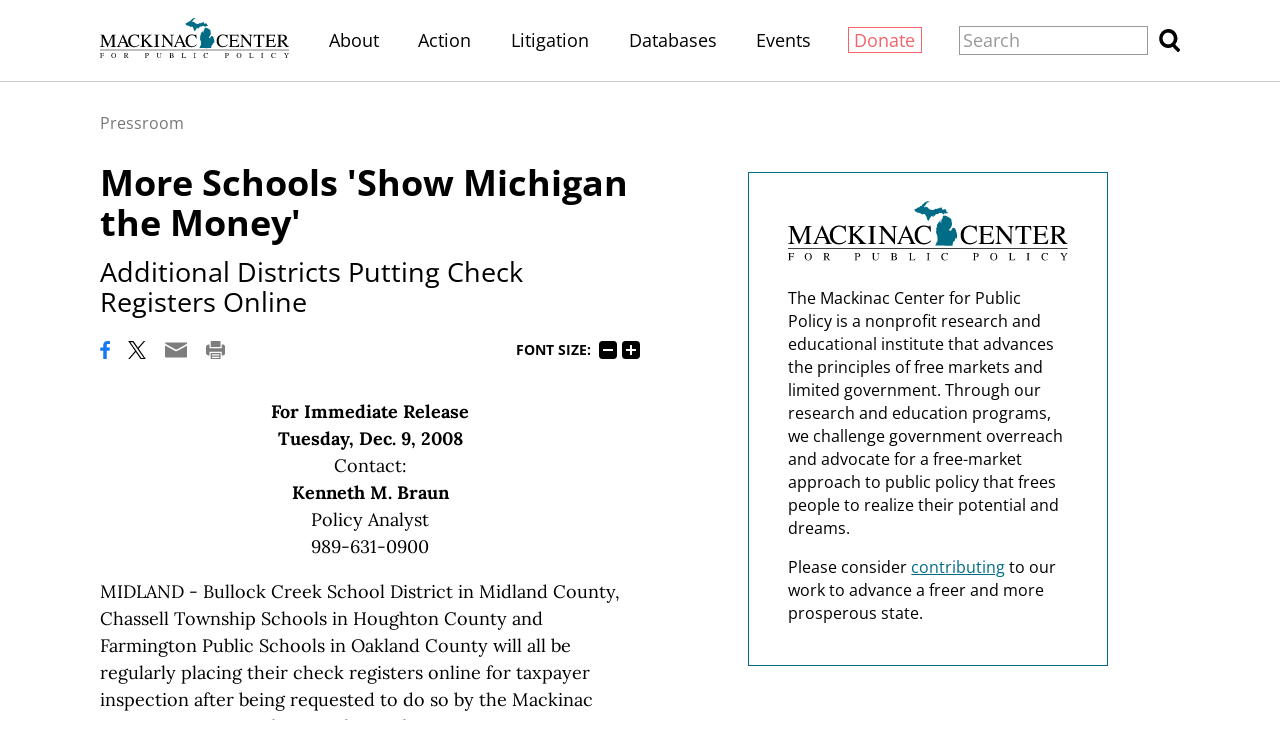

--- FILE ---
content_type: image/svg+xml
request_url: https://www.mackinac.org/include/images/logo-dark.svg
body_size: 14240
content:
<svg xmlns="http://www.w3.org/2000/svg" width="168" height="40" viewBox="0 0 168 40" fill="#fff">
	<path d="M30.664 14.592c-2.825 0-5.582 2-5.582 5.687 0 4.1 2.828 5.684 5.48 5.684 2.998 0 4.444-2.067 4.444-2.102l-.309-.308c-.517.482-1.69 1.652-3.722 1.652-2.068 0-4.032-1.446-4.032-4.926 0-2.343.723-3.413 1.377-4.033a3.742 3.742 0 0 1 2.483-.998c2.033 0 3.203 1.31 3.617 3.033h.379l-.137-3.69h-.346c-.137.552-.688.554-.757.554-.38 0-1.448-.553-2.895-.553zm50.957 0c-2.825 0-5.58 2-5.58 5.687 0 4.1 2.826 5.684 5.479 5.684 2.997 0 4.443-2.067 4.443-2.102l-.309-.308c-.517.482-1.688 1.652-3.72 1.652-2.068 0-4.034-1.446-4.034-4.926 0-2.343.725-3.413 1.38-4.033a3.742 3.742 0 0 1 2.482-.998c2.033 0 3.203 1.31 3.617 3.033h.377l-.137-3.69h-.346c-.137.552-.687.554-.755.554-.38 0-1.45-.553-2.897-.553zm27.635 0c-2.825 0-5.582 2-5.582 5.687 0 4.1 2.825 5.684 5.478 5.684 2.998 0 4.446-2.067 4.446-2.102l-.313-.308c-.517.482-1.688 1.652-3.72 1.652-2.068 0-4.03-1.446-4.03-4.926 0-2.343.722-3.413 1.377-4.033a3.737 3.737 0 0 1 2.48-.998c2.033 0 3.204 1.31 3.618 3.033h.38l-.138-3.69h-.344c-.138.552-.69.554-.76.554-.379 0-1.445-.553-2.892-.553zm-88.893.035l-3.41 8.098c-.31.723-.828 1.93-1.207 2.343-.276.31-.552.344-.828.344v.31h3.238v-.31c-.344 0-1.101.002-1.101-.687 0-.173.067-.417.136-.623l.76-1.928h4.274l.687 1.586c.103.24.309.755.309 1.031 0 .62-.517.621-1.137.621v.31h4.205v-.31c-.723-.069-.964-.241-1.48-1.447l-4.102-9.338h-.344zm50.475.035l-3.41 8.063c-.31.723-.828 1.93-1.207 2.343-.276.31-.55.344-.826.344v.31h3.24v-.31c-.345 0-1.106.002-1.106-.687 0-.173.072-.417.14-.623l.757-1.928h4.308l.688 1.586c.103.24.31.755.31 1.031 0 .62-.516.621-1.136.621v.31h4.168v-.277c-.724-.069-.964-.24-1.48-1.445l-4.1-9.338h-.346zm-70.803.172v.31c1.24.07 1.584.208 1.584 1.483v6.684c0 1.757-.344 2.032-1.619 2.101v.31h3.963v-.31c-1.24-.034-1.584-.413-1.584-2.101v-6.547l4.168 8.959h.242l4.236-9.371h.036v7.408c0 1.343-.207 1.583-1.516 1.652v.31h4.684v-.31c-1.069-.069-1.446-.207-1.446-1.482v-7.303c0-1.31.377-1.414 1.446-1.482h-.036v-.311H10.89L7.2 23.137l-3.857-8.303H.035zm35.799 0v.31c1.137.07 1.48.208 1.48 1.483v7.133c0 1.343-.205 1.583-1.48 1.652v.31h4.65v-.31c-1.274-.069-1.482-.345-1.482-1.482v-3.067l.414-.343 1.758 1.722c.551.551 2.135 2.24 2.135 2.756 0 .38-.276.38-1.137.414v.31h5.03v-.31c-.931 0-1.515-.621-2.583-1.793l-3.86-4.1 3.136-3.1c1.171-1.136 1.516-1.206 2.515-1.274v-.311h-4.34v.31c.793.035 1.102.07 1.102.518 0 .551-.484.998-4.205 4.34v-3.375c0-1.206.243-1.414 1.517-1.482v-.311h-4.65zm12.195 0v.31c1.344.07 1.586.277 1.586 1.483v7.303c0 1.171-.173 1.448-1.586 1.482v.31h4.893v-.31c-1.24-.034-1.62-.207-1.62-1.482v-7.303c0-1.31.414-1.448 1.62-1.482v-.311h-4.893zm13.92 0v.31c1.137.07 1.586.207 1.586 2.102v5.514H63.5l-6.307-7.89H54.37v.31c.655 0 .897.067 1.586.894v7.237c0 1.757-.345 2.032-1.586 2.101v.31h3.86v-.31c-1.206-.034-1.551-.413-1.551-2.101V16.9h.033l7.236 8.994h.278v-8.649c0-1.93.515-1.998 1.548-2.101h.036v-.311h-3.86zm52.405 0v.31c1.068.07 1.447.174 1.447 1.483v7.303c0 1.275-.38 1.413-1.447 1.482v.31h8.89l.654-2.757h-.447c-.723 1.654-1.517 2.137-3.584 2.137-2.446 0-2.447.001-2.447-.688v-4.066l2.516.033c1.343 0 1.586.243 1.793 1.553h.378v-3.827h-.378c-.173 1.172-.346 1.551-1.793 1.551h-2.516v-3.652c0-.551.208-.55.553-.55h2.203c1.826 0 2.274.275 2.515 1.722h.416l-.035-2.344h-8.718zm17.64 0v.31c1.137.07 1.586.207 1.586 2.102v5.514h-.035l-6.305-7.89h-2.824v.31c.655 0 .895.067 1.584.894v7.237c0 1.757-.344 2.032-1.584 2.101v.31h3.857v-.31c-1.205-.034-1.548-.413-1.548-2.101V16.9h.033l7.234 8.994h.278v-8.649c0-1.93.515-1.998 1.548-2.101h.036v-.311h-3.86zm4.723 0l-.106 2.791h.414c.38-1.792.828-2.102 2.62-2.102h.894v8.237c0 1.206-.067 1.583-1.549 1.652v.31h4.79v-.31c-1.379-.034-1.587-.38-1.587-1.482v-8.407h.897c1.826 0 2.274.31 2.619 2.102h.379l-.106-2.791h-9.265zm10.164 0v.31c1.068.07 1.445.174 1.445 1.483v7.303c0 1.275-.377 1.413-1.445 1.482v.31h8.889l.654-2.757h-.45c-.723 1.654-1.514 2.137-3.581 2.137-2.447 0-2.448.001-2.448-.688v-4.066l2.516.033c1.344 0 1.586.243 1.793 1.553h.377v-3.827h-.377c-.172 1.172-.346 1.551-1.793 1.551h-2.516v-3.652c0-.551.209-.55.553-.55h2.203c1.826 0 2.275.275 2.516 1.722h.414l-.033-2.344h-8.717zm10.402 0v.31c1.172.104 1.414.277 1.414 1.483v7.133c0 1.24-.07 1.583-1.414 1.652v.31h4.617v-.31c-1.343-.069-1.515-.38-1.515-1.482V20.69l.931-.035 3.963 5.067H168v-.344a1.826 1.826 0 0 1-1.447-.76l-3.446-4.168c.862-.172 3.032-.553 3.032-2.758 0-2.515-2.757-2.859-4.239-2.859h-4.617zm4.137.586c.689 0 2.86.07 2.86 2.24 0 2.378-2.483 2.412-3.895 2.412v-4.066c0-.483.14-.586 1.035-.586zM20.12 16.97l1.897 4.514h-3.791l1.894-4.513zm50.545 0l1.897 4.514h-3.827l1.93-4.513zM.036 28.272v.415h167.929v-.415H.035zm12.126 2.791c-1.068 0-2.135.758-2.135 2.274 0 1.413.964 2.273 2.135 2.273 1.172 0 2.137-.86 2.137-2.273 0-1.516-1.069-2.273-2.137-2.273zm82.106 0c-1.137 0-2.24.792-2.24 2.274 0 1.654 1.138 2.273 2.206 2.273 1.206 0 1.791-.826 1.791-.826l-.105-.103c-.207.172-.688.656-1.48.656-.827 0-1.62-.587-1.62-1.965 0-.965.31-1.378.551-1.619a1.441 1.441 0 0 1 1-.414c.793 0 1.275.518 1.447 1.207h.137l-.068-1.483h-.139c-.069.207-.276.208-.31.208-.173 0-.585-.207-1.17-.207zm29.287 0c-1.068 0-2.137.758-2.137 2.274 0 1.413.965 2.273 2.137 2.273 1.171 0 2.134-.86 2.134-2.273 0-1.516-1.066-2.273-2.134-2.273zm30.87 0c-1.136 0-2.24.792-2.24 2.274 0 1.654 1.138 2.273 2.206 2.273 1.206 0 1.79-.826 1.79-.826l-.1-.103c-.208.172-.69.656-1.483.656-.827 0-1.62-.587-1.62-1.965 0-.965.31-1.378.551-1.619.276-.276.654-.414.998-.414.793 0 1.275.518 1.448 1.207h.136l-.066-1.483h-.139c-.069.207-.274.208-.308.208-.173 0-.586-.207-1.172-.207zM.07 31.166v.104c.414.034.584.069.584.585v2.895c0 .517-.101.62-.584.654v.139h1.825v-.139c-.448 0-.586-.103-.586-.586v-1.447h.964c.483 0 .656.068.725.62v-.034h.137v-1.516h-.137c-.069.483-.173.62-.725.62H1.31v-1.446c0-.172.034-.207.207-.207h.896c.724 0 .895.104.998.69h.172l-.033-.932H.07zm21.155 0v.104c.448.034.55.103.55.585v2.86c0 .482-.034.62-.55.654v.139h1.826v-.139c-.517-.034-.586-.138-.586-.586v-1.308h.379l1.549 2.033h1.035v-.139c-.276 0-.448-.136-.586-.308l-1.344-1.655c.345-.069 1.205-.207 1.205-1.103 0-1-1.066-1.137-1.652-1.137h-1.826zm18.709 0v.104c.482.034.55.103.55.585v2.86c0 .448 0 .62-.55.654v.139h1.824v-.139c-.517 0-.62-.103-.62-.586v-1.205l.45.033c.689 0 1.101-.101 1.377-.377.138-.103.414-.38.414-.896 0-.827-.829-1.172-1.725-1.172h-1.72zm10.439 0v.068c.482.035.584.104.584.586v2.069c0 .413.002 1.69 1.621 1.69 1.688 0 1.688-1.244 1.688-1.76v-1.721c0-.69.102-.76.619-.828v-.104H53.37v.139c.448 0 .62.137.62.826v1.793c0 .551-.069.757-.137.894-.173.31-.554.518-1.07.518-1.138 0-1.138-.932-1.138-1.346v-2.1c0-.447.072-.55.588-.585v-.139h-1.861zm11.336 0v.104c.517.034.62.103.62.585v2.928c0 .448-.069.586-.62.586v.139h2.203c1.447 0 1.586-.93 1.586-1.172 0-.69-.518-1.033-1.103-1.137.275-.069.86-.206.86-.93 0-.999-1.134-1.103-1.72-1.103H61.71zm10.92 0v.104c.413.034.588.069.588.585v2.895c0 .517-.175.551-.588.586v.137h3.55l.311-1.137h-.174c-.379.861-.791.896-1.79.896-.552 0-.655-.001-.655-.277v-3.1c0-.516.171-.551.62-.585v-.104h-1.862zm10.613 0v.104c.551.034.654.103.654.585v2.928c0 .448-.103.586-.654.586v.174h1.965v-.139c-.482 0-.654-.069-.654-.586v-2.927c0-.517.172-.552.654-.586v-.139h-1.965zm27.84 0v.104c.482.034.55.103.55.585v2.86c0 .448.001.62-.55.654v.139h1.826v-.139c-.517 0-.62-.103-.62-.586v-1.205l.446.033c.69 0 1.104-.101 1.38-.377.137-.103.413-.38.413-.896 0-.827-.828-1.172-1.724-1.172h-1.721zm21.533 0v.104c.414.034.586.069.586.585v2.895c0 .517-.172.551-.586.586v.137h3.55l.31-1.137h-.174c-.38.861-.792.896-1.791.896-.552 0-.655-.001-.655-.277v-3.1c0-.516.172-.551.62-.585v-.104h-1.86zm10.612 0v.104c.55.034.656.103.656.585v2.928c0 .448-.105.586-.656.586v.174h1.964v-.139c-.482 0-.654-.069-.654-.586v-2.927c0-.517.172-.552.654-.586v-.139h-1.964zm20.261 0v.104c.31.034.412.034 1.067 1.033l.861 1.275v1.137c0 .482 0 .654-.654.654v.139h1.998v-.139c-.62 0-.69-.103-.69-.586V33.51l.965-1.483c.448-.689.654-.723.895-.757v-.104h-1.446v.139c.207 0 .45-.002.45.205 0 .103-.071.173-.106.242l-.93 1.482-.964-1.447-.104-.277c0-.173.172-.205.482-.205v-.139h-1.824zm-151.326.139c.69 0 1.412.515 1.412 2.03 0 1.448-.654 2.034-1.412 2.034-.758 0-1.414-.586-1.414-2.033 0-1.516.76-2.031 1.414-2.031zm111.426 0c.689 0 1.412.515 1.412 2.03 0 1.448-.689 2.034-1.412 2.034-.758 0-1.412-.586-1.412-2.033 0-1.516.757-2.031 1.412-2.031zm-100.71.103c.277 0 1.138.033 1.138.895 0 .93-1 .967-1.551.967v-1.622c0-.206.07-.24.414-.24zm18.538 0c.276 0 1.238.033 1.238.963 0 1-.895 1-1.136 1l-.38-.035v-1.72c0-.207.071-.208.278-.208zm21.703 0h.31c.449 0 1.137.102 1.137.895 0 .792-.792.793-.964.793h-.62v-1.48c0-.104 0-.208.137-.208zm49.479 0c.275 0 1.24.033 1.24.963 0 1-.896 1-1.137 1l-.38-.035v-1.72c0-.207.07-.208.277-.208zm-49.58 1.963c.62 0 .86.035 1.066.104.345.103.654.31.654.86 0 .862-.79.93-1.238.93-.413 0-.518-.034-.518-.275h.036v-1.619z"/>
	<path d="M84.088 0c-.294-.008-.597.095-.881.121-.207.035-.308.277-.48.346-.173.069-.38.069-.518.207-.172.207-.415.276-.553.517-.034.104-.137.105-.172.243l-.068.136c-.103.035-.274-.035-.309.034-.344.275-.657.62-.794 1.033-.07.24-.482.138-.723.207l-.102.068-.07.035c-.103.104-.241.104-.275.207-.035.07-.002.173-.07.207-.104.035-.205.035-.274.104l-.07.207-.069.035-.517.033c-.07.035-.103.104-.172.104l-.45.068c-.103.035-.101.139-.101.242-.035.104-.106.276-.21.276a4.531 4.531 0 0 0-1.03.343l-.207.036-.104.101c0 .104.104.209.139.277v.172c.034.035.137.035.137.104.068.172 0 .379.103.482.138.241.413.275.654.344.173.069.242.346.414.38l1.032.102c-.035.104.036.173.105.208.103.103.274.069.412.103.414.103.76.242 1.104.414.103.069.137.207.275.275.207.104.345.207.586.172.138-.034.206-.207.344-.242h.38c.104-.034.138-.1.24-.066l.415.033c0 .034-.034.104 0 .139.207.275.31.48.447.79.035.104.24.138.309.24.069.104 0 .311.035.483.034.207.21.38.416.346v.139l-.035.275c-.035.069-.106.104-.106.207a2.343 2.343 0 0 0 1.036 1.377c.034.035.138.069.207 0l.24-.518c.069-.137-.068-.273.035-.376.103-.173.345-.137.414-.344l.205-.483c.103-.206.38-.311.483-.552.034-.104-.034-.275.035-.344.138-.103.413-.173.586-.035l.033.103c.103.104.277.034.277-.035.104-.344.413-.31.654-.482.173-.104.206-.24.344-.309l-.033.205c-.172.172-.897.585-.828.826l.103.174c.207-.069.552-.412.69-.515l.308-.106c.104-.207.173-.276.207-.482l.104-.137c.069-.069.104-.208.207-.242l.275-.24.278-.036.101-.068c.242-.034.484.036.725-.033l.275-.106h.31c.139-.034 0-.308.138-.412.103-.103.311-.035.449-.035.275-.069.584 0 .894 0l.035-.035c.035.034.069.036.069.105.103 0 .24-.035.344.034.275.206.379.344.69.482l.138.275c.034.104.206.07.275.036.103-.035.035-.24.104-.344.069-.104.137-.277.275-.346.172-.069.414.07.586.035.172-.034.242-.172.414-.172l.309.067c.137 0 .243-.067.38-.102.035.104.24.07.344.035.104-.034.103-.208.069-.277-.035-.103-.207-.069-.276-.172-.069-.069-.103-.206-.207-.275-.207-.104-.481-.069-.515-.276-.07-.344-.036-.723-.036-1.068-.206-.034-.344-.136-.482-.205-.276-.103-.622-.038-.932.031-.31.07-.62.174-.93.07-.068-.034-.24-.103-.206-.275.034-.138.035-.31-.034-.414-.137-.207 0-.413-.138-.55-.07-.07-.275-.035-.412 0-.104.034-.208.171-.31.171l-.38.068-.447.276c-.241.069-.484-.034-.725.035-.24.103-.413.277-.654.346-.207.069-.413-.173-.654-.139l-.069.068-.277.07-.205.173h-.242c-.241.103-.343.343-.584.447-.104.034-.243.07-.346.035l-.07-.035c-.138-.035-.275.034-.412-.035l-.207-.137c-.276-.034-.552.103-.793-.035l-.069-.033-.103.068a.31.31 0 0 0-.278-.205.069.069 0 0 1-.066-.07c0-.138-.036-.276-.174-.311-.207-.034-.378-.035-.515-.207l-.14-.035-.034-.205.035-.035c-.103-.104-.206-.275-.344-.309l-.346-.035-.136-.139a1.132 1.132 0 0 0-.586-.033c-.241 0 .103-.173.103-.242-.034-.104-.277-.001-.345.033-.07.034-.104.14-.207.174-.242.069-.413.31-.62.207-.137-.069-.07-.38-.07-.553l.207-.412s.07 0 .07.104c-.137.24-.136.551-.136.585.103-.034.206.034.275-.138l.068-.38c.035-.137.24-.205.344-.343.07-.103.104-.31.207-.414.276-.276.413-.517.551-.861l.209-.207c.103-.035.204-.034.238-.137.035-.103.14-.31.21-.31.31-.07.48.068.79-.036.104-.034.138-.206.104-.379-.104-.103-.241-.07-.38-.138a.922.922 0 0 0-.29-.053zm10.146 8.53c-.206.172-.243.171-.277.171l-.793.035-.102.102c-.068.241.033.484-.173.656-.104.104-.102.276-.034.414l.034.309h.035v.103c-.035.035-.104-.034-.139 0l-.344.278c-.103.034-.172.239-.207.377-.034.034-.103.071-.103.14a.69.69 0 0 0 0 .377c.069.172-.137.276-.069.414 0 .035.104.07.104.139h-.035c-.241 0-.034.826-.24.93-.138.103-.138-.139-.207-.036-.104.173-.207.207-.207.207-.07-.103.24-.862.171-1.035-.068-.172-.069-.376-.103-.549 0 0-.102-.034-.137 0-.069.035-.07.138-.105.172l-.205.102c-.07.069.033.24-.035.275l-.483.414c-.172.242-.48.415-.48.725 0 .103-.175.206-.21.344l-.206.103c-.035.104.037.207-.032.31l-.105.138c0 .413-.173.793-.104 1.207l-.033-.036v.14l-.209.378c-.034.103.036.242-.033.346-.103.206-.379.378-.275.654l.136.137v.103c.173.241.105.482.07.758 0 .103-.206.104-.206.207 0 .793.104 1.653.724 2.273.104.104.035.347.035.485l-.035-.035c.07.206.033.413.102.654l.105.137.033 1.584c0 .172.036.344-.033.482l-.105.207c-.104.241-.068.553-.309.725-.103.034-.14.101-.209.205-.034.172-.032.344-.101.482l-.276.485c-.069.206-.208.414-.242.62-.034.173-.136.137-.102.31h5.58v.138l4.686-.035c.035-.035-.034-.172.035-.172 0-.276.103-.553.137-.828l.07-.102c.07-.206-.035-.379.033-.586.035-.103.173-.206.208-.343.034-.104-.034-.242.035-.31.034-.104.207-.105.242-.208.103-.103.204-.138.342-.207.137-.103.277-.24.277-.412l.104-.035c.034-.241 0-.484.068-.725 0-.069.105-.103.174-.172.069-.103-.037-.207.066-.31.069-.07.207-.241.31-.276v.24c.104-.034.173.003.173.106.103-.034.208.034.277-.035.103-.104.068-.276.137-.414.068-.138 0-.276.035-.414l.033-.344.035-.38.07-.102a1.104 1.104 0 0 0-.07-.655l-.035-.207-.172-.586-.103-.277c-.035-.207.07-.412-.034-.584-.103-.138-.275-.274-.275-.412-.035-.276-.035-.518-.104-.725-.034-.034-.034-.137-.103-.172-.241-.069-.242-.449-.346-.724-.069-.138-.274-.275-.412-.344a.862.862 0 0 0-.588 0c-.206.103-.411.101-.584.17-.172.069-.274.279-.412.451-.069.103-.001.275-.07.344-.035.103-.002.241-.07.31-.276.173-.481.38-.791.483h-.413l-.035-.139c-.206-.275-.172-.55-.103-.826 0-.103.101-.208.205-.277l.174-.069.449-.414.031-.137a.46.46 0 0 1 .106-.275h.068l.103-.517c.035-.104.172-.14.24-.243a1.88 1.88 0 0 0 .173-.584 2.94 2.94 0 0 0-.102-1.724l-.035-.276-.137-.136v-.62c0-.206.034-.414-.035-.62-.069-.207-.345-.208-.414-.415-.035-.103-.172-.206-.275-.275l-.069-.172-.103-.035-.104-.102c-.103-.034-.277.034-.346-.035-.206-.103-.379-.344-.586-.482-.103-.104-.309-.037-.447-.106l-.24-.172a.276.276 0 0 0-.139-.068c-.069-.034-.104-.138-.138-.207-.138-.069-.31.034-.448-.035-.137-.069-.275-.17-.482-.205l-.102-.104z"/>
</svg>